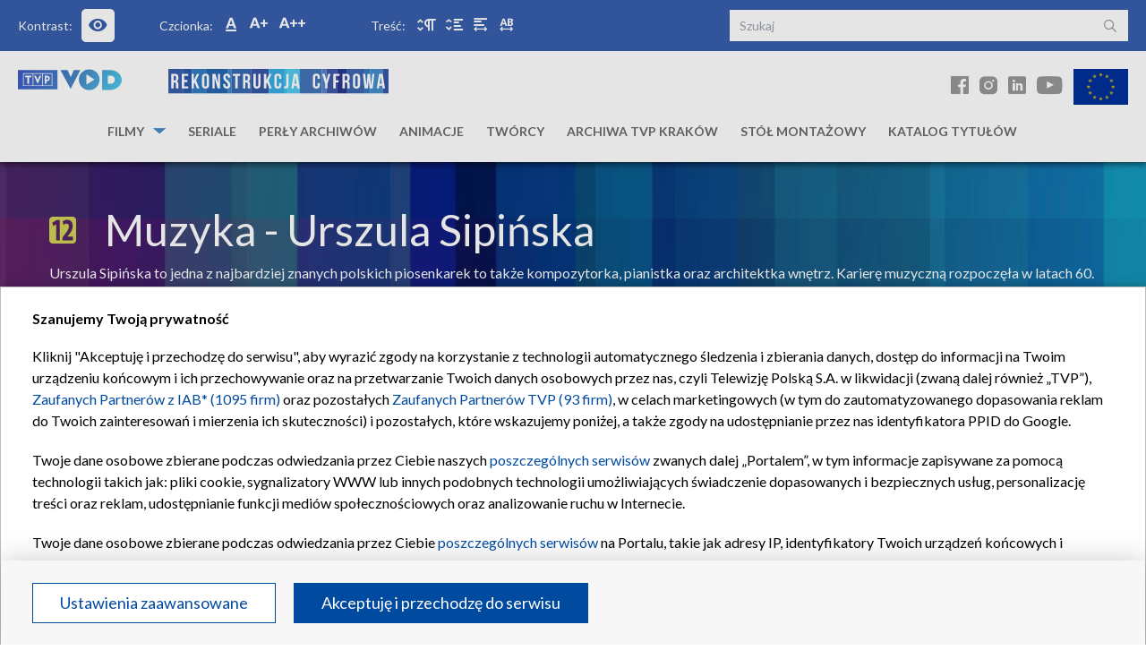

--- FILE ---
content_type: text/html; charset=UTF-8
request_url: https://cyfrowa.tvp.pl/video/muzyka,urszula-sipinska,60384227
body_size: 12706
content:
<!DOCTYPE html>
<html lang="pl" itemscope>
    <head>
        <meta charset="UTF-8"/>
<meta name="viewport" content="width=device-width, initial-scale=1.0" />
<meta http-equiv="X-UA-Compatible" content="ie=edge" />


<!-- Facebook Open Graph -->
<meta property="og:locale" content="pl_PL" />
<meta property="og:site_name" content="cyfrowa.tvp.pl" />
    <meta property="product:main_category" content="Rekonstrukcja filmowa">
    <meta property="product:sub_category" content="Perły archiwów">
        <meta property="og:type" content="product">
        <meta property="product:retailer_part_no" content="60384227">
        <title>Muzyka - Urszula Sipińska - TVP rekonstrukcja - Telewizja Polska S.A.</title>
    <meta property="og:title" content="Muzyka - Urszula Sipińska" />
    <meta property="og:url" content="https://cyfrowa.tvp.pl/video/muzyka,urszula-sipinska,60384227" />
    <meta property="og:description" content="Urszula Sipińska to jedna z najbardziej znanych polskich piosenkarek to także kompozytorka, pianistka oraz architektka wnętrz. Karierę muzyczną rozpoczęła w latach 60. Występowała na estradach całego świata, zdobywała liczne nagrody w kraju i za granicą. W reportażu, który zrealizowany jest w formie wywiadu, poznajemy artystkę z bardziej prywatnej aniżeli estradowej strony. W reportażu o latach szkolnych przyszłej piosenkarki. Możemy zobaczyć Urszulę Sipińską w jej rodzinnym mieście - Poznaniu. Piosenkarka opowiada o najbliższych i o pasji do śpiewania. Muzyką zainteresowała się w dzieciństwie. Ukończyła klasę fortepianu w Wielkopolskim Studium Muzycznym oraz Wydział Architektury Wnętrz PWSSP w Poznaniu. W czasie studiów współpracowała ze Studenckim Teatrem Nurt. Przenosimy się także do Krakowa, z którym artystka jest mocno związana. 



W audycji wykorzystano piosenkę "Po prostu noc" - wyk. Urszula Sipińska (komp. Włodzimierz Kruszyński, Adam Skorupka, sł. Jan Zalewski)." />
    <meta property="og:image" content="https://s4.tvp.pl/images2/4/6/2/uid_462d5d5d3dc54019315b01f197ca51b21654035078138_width_1920_play_0_pos_0_gs_0_height_1080.jpg" />
        <!-- Google+ / Schema.org -->
    <meta itemprop="name" content="Muzyka - Urszula Sipińska" />
    <meta itemprop="description" content="Urszula Sipińska to jedna z najbardziej znanych polskich piosenkarek to także kompozytorka, pianistka oraz architektka wnętrz. Karierę muzyczną rozpoczęła w latach 60. Występowała na estradach całego świata, zdobywała liczne nagrody w kraju i za granicą. W reportażu, który zrealizowany jest w formie wywiadu, poznajemy artystkę z bardziej prywatnej aniżeli estradowej strony. W reportażu o latach szkolnych przyszłej piosenkarki. Możemy zobaczyć Urszulę Sipińską w jej rodzinnym mieście - Poznaniu. Piosenkarka opowiada o najbliższych i o pasji do śpiewania. Muzyką zainteresowała się w dzieciństwie. Ukończyła klasę fortepianu w Wielkopolskim Studium Muzycznym oraz Wydział Architektury Wnętrz PWSSP w Poznaniu. W czasie studiów współpracowała ze Studenckim Teatrem Nurt. Przenosimy się także do Krakowa, z którym artystka jest mocno związana. 



W audycji wykorzystano piosenkę "Po prostu noc" - wyk. Urszula Sipińska (komp. Włodzimierz Kruszyński, Adam Skorupka, sł. Jan Zalewski)." />
    <meta itemprop="image" content="https://s4.tvp.pl/images2/4/6/2/uid_462d5d5d3dc54019315b01f197ca51b21654035078138_width_1920_play_0_pos_0_gs_0_height_1080.jpg" />
    <!-- SEO -->
    <meta name="description" content="Urszula Sipińska to jedna z najbardziej znanych polskich piosenkarek to także kompozytorka, pianistka oraz architektka wnętrz. Karierę muzyczną rozpoczęła w latach 60. Występowała na estradach całego świata, zdobywała liczne nagrody w kraju i za granicą. W reportażu, który zrealizowany jest w formie wywiadu, poznajemy artystkę z bardziej prywatnej aniżeli estradowej strony. W reportażu o latach szkolnych przyszłej piosenkarki. Możemy zobaczyć Urszulę Sipińską w jej rodzinnym mieście - Poznaniu. Piosenkarka opowiada o najbliższych i o pasji do śpiewania. Muzyką zainteresowała się w dzieciństwie. Ukończyła klasę fortepianu w Wielkopolskim Studium Muzycznym oraz Wydział Architektury Wnętrz PWSSP w Poznaniu. W czasie studiów współpracowała ze Studenckim Teatrem Nurt. Przenosimy się także do Krakowa, z którym artystka jest mocno związana. 



W audycji wykorzystano piosenkę "Po prostu noc" - wyk. Urszula Sipińska (komp. Włodzimierz Kruszyński, Adam Skorupka, sł. Jan Zalewski)." />
<meta name="deklaracja-dostępności" content="https://cyfrowa.tvp.pl/page/deklaracja-dostepnosci,66072934">
<!-- END - Facebook Open Graph, Google+ and Twitter Card Tags 2.0.4 -->

<link rel="canonical" href="https://cyfrowa.tvp.pl/video/muzyka,urszula-sipinska,60384227" />

<link rel="preconnect" href="https://fonts.googleapis.com">
<link rel="preconnect" href="https://fonts.gstatic.com" crossorigin>
<link href="https://fonts.googleapis.com/css2?family=Lato:wght@300;400;700;900&display=swap" rel="stylesheet">

<!-- CSS -->
            <link rel="stylesheet" href="//s.tvp.pl/files/cyfrowa.tvp.pl/assets/852.a6ed8c2b055e907df8c2.css">
                    <link rel="stylesheet" href="//s.tvp.pl/files/cyfrowa.tvp.pl/assets/item-video.e8216df4dc69d8b877db.css">
            
<!-- JS -->
            <script type="text/javascript" defer="defer" src="//s.tvp.pl/files/cyfrowa.tvp.pl/assets/runtime.2e2a7b4ab591f942b37f.js"></script>
            <script type="text/javascript" defer="defer" src="//s.tvp.pl/files/cyfrowa.tvp.pl/assets/257.8cfaf8ab0edd61257c63.js"></script>
            <script type="text/javascript" defer="defer" src="//s.tvp.pl/files/cyfrowa.tvp.pl/assets/item-video.15d801630d31b0879094.js"></script>
    
<script type="text/javascript" src="//ads.tvp.pl/files/js/ado.js"></script>
<script type="text/javascript">
    /* (c)AdOcean 2003-2017 */
    if (typeof ado !== "object") {
        ado = {};
        ado.config = ado.preview = ado.placement = ado.master = ado.slave = function () {};
    }
    ado.config({mode: "new", xml: false, characterEncoding: true});
    ado.preview({enabled: true, emiter: "ads.tvp.pl", id: "y6g3tTbLJv6vLRZ.AfyeiXkCPM0gL3CNAik2rwTzhKD.N7"});
</script>

<!-- Google Tag Manager -->
<script>(function(w,d,s,l,i){w[l]=w[l]||[];w[l].push(
    {'gtm.start': new Date().getTime(),event:'gtm.js'}
    );var f=d.getElementsByTagName(s)[0],
    j=d.createElement(s),dl=l!='dataLayer'?'&l='+l:'';j.async=true;j.src=
    'https://www.googletagmanager.com/gtm.js?id='+i+dl;f.parentNode.insertBefore(j,f);
    })(window,document,'script','dataLayer','GTM-M5H2BTV');
</script>
<!-- End Google Tag Manager -->

<!-- Global site tag (gtag.js) - Google Analytics -->
<script async src="https://www.googletagmanager.com/gtag/js?id=UA-33521583-2"></script>
<script>
    window.dataLayer = window.dataLayer || [];
    function gtag() {
        dataLayer.push(arguments);
    }
    gtag('js', new Date());
    gtag('config', 'UA-33521583-2');
</script>
<!-- End Google Analytics -->
    <script type="text/javascript" src="//s.tvp.pl/files/cyfrowa.tvp.pl/js/vendor/jquery.min.js"></script>

<!-- CMP TCF 2.2 OVERLAY -->
<script
    async
    type="text/javascript"
    applicationid="89"
    lang="pl"
    src="/files/portale-v4/polityka-prywatnosci/cmp/tcf22/tvp-tcfapi.js?v=05122023"
></script>

<link
    href="/files/portale-v4/polityka-prywatnosci/cmp/tcf22/tvp-tcfapi.css?v=05122023"
    rel="preload"
    as="style"
    onload="this.rel='stylesheet'"
>

<style>
    .tvp-cookie-overlay a {
        display: inline !important;
    }
</style>

    <!-- (C)2000-2013 Gemius SA - gemiusAudience / pp.tvp.pl / tvp.info -->
    <script type="text/javascript">

    var gemius_use_cmp = true;   

    <!--//--><![CDATA[//><!--
    // lines below shouldn't be edited
        function gemius_pending(i) {
            window[i] = window[i] || function () {
                var x = window[i + '_pdata'] = window[i + '_pdata'] || [];
                x[x.length] = arguments;
            };
        }

        gemius_pending('gemius_hit');
        gemius_pending('gemius_event');
        gemius_pending('pp_gemius_hit');
        gemius_pending('pp_gemius_event');
        (function (d, t) {
            try {
                var gt = d.createElement(t), s = d.getElementsByTagName(t)[0], l = 'http' + ((location.protocol == 'https:') ? 's' : '');
                gt.setAttribute('async', 'async');
                gt.setAttribute('defer', 'defer');
                gt.src = l + '://tvpgapl.hit.gemius.pl/xgemius.js';
                s.parentNode.insertBefore(gt, s);
            } catch (e) {
            }
        })(document, 'script');
    //--><!]]>
    </script>
    <script type="text/javascript">
    // na sztywno, tak ustalone, vod.tvp.pl, z plkku pp.tvp.pl_dwuskrypty.txt
        var pp_gemius_identifier = String('zIrqyDhov58rTj.U5HYKrdT4DouNV0_5oG79ofNFaUT.Z7');
        var pp_gemius_time_identifier = String('.FrlD7g.CQWwaM1V1_nsr6PNDtYink7L0JKg9q4vHm..Y7');
        </script>
                
    </head>
    <body class="playerOpened">
        <!-- Google Tag Manager (noscript) -->
            <noscript><iframe src="https://www.googletagmanager.com/ns.html?id=GTM-M5H2BTV" height="0" width="0" style="display:none;visibility:hidden"></iframe></noscript>
        <!-- End Google Tag Manager (noscript) -->

        <div class="vod_screening_content"></div>

        <div class="ads-container">
            <div class="adOceanWallpaper"></div>
        </div>

        <header class="main--header mobileHeader">
            <div class="container -header">
                <div class="accessibility--panel">
  <nav class="mobile--nav" aria-label="mobile--nav">
    <ul class="flex justify-between items-center">
      <li class="accessibilityMenu"><img src="/ui_rek/assets/images/icons/wheel-icon.svg" alt=""></li>
      <li class="icon--search mobileSearch"><i class="icon i-search text-white"></i></li>
    </ul>
  </nav>
  <nav class="navigation accessibilityMenuList" aria-label="accessibility">
    <ul class="flex">
      <li class="contrast--item normal--size">Kontrast:
        <a id="contrast" tabindex="2" class="link normal--size" href="" title="Kontrast" alt="Kontrast">
          <i class="icon i-eye normal--size"></i><span class="hidden">Kontrast</span>
        </a>
      </li>
      <li class="flex font--item -first normal--size">
        <span class="block mr-3">
          Czcionka:
        </span>
        <ul class="items flex normal--size">
          <li class="item normal--size"><a id="wcag-normal" tabindex="2" href="" class="element normal--size" title="Normalny rozmiar czcionki" alt="Normalny rozmiar czcionki"><i class="icon i-tx1"></i><span class="hidden">normal</span></a></li>
          <li class="item normal--size"><a id="wcag-sizeBig" tabindex="2" href="" class="element normal--size" title="Większy rozmiar czcionki" alt="Większy rozmiar czcionki"><i class="icon i-tx2"></i><span class="hidden">big</span></a></li>
          <li class="item normal--size"><a id="wcag-sizeBigger" tabindex="2" href="" class="element normal--size" title="Największy rozmiar czcionki" alt="Największy rozmiar czcionki"><i class="icon i-tx3"></i><span class="hidden">bigger</span></a></li>
        </ul>
      </li>
      <li class="flex font--item -second normal--size">
        <span class="block mr-3">
          Treść:
        </span>
        <ul class="flex items">
          <li class="item normal--size"><a id="wcag-paragraph" tabindex="2" href="" class="element normal--size" title="Odstępy między akapitami" alt="Odstępy między akapitami"><i class="icon i-tr4"></i><span class="hidden">paragraph</span></a></li>
          <li class="item normal--size"><a id="wcag-line" tabindex="2" href="" class="element normal--size" title="Wysokość linii" alt="Wysokość linii"><i class="icon i-tr3"></i><span class="hidden">line</span></a></li>
          <li class="item normal--size"><a id="wcag-word" tabindex="2" href="" class="element normal--size" title="Odstępy między wyrazami" alt="Odstępy między wyrazami"><i class="icon i-tr2"></i><span class="hidden">word</span></a></li>
          <li class="item normal--size"><a id="wcag-letter" tabindex="2" href="" class="element normal--size" title="Odstępy między literami" alt="Odstępy między literami"><i class="icon i-tr1"></i><span class="hidden">letter</span></a></li>
        </ul>
      </li>
    </ul>
  </nav>
  <form action="/szukaj" method="get" class="search--component mobileToggle">
    <label><span class="hidden">Szukaj</span>
      <input class="search" name="query" type="text" tabindex="2" placeholder="Szukaj" aria-label="Wpisz szukane słowo:">
    </label>
    <button class="icon i-search absolute right-3 top-3"  type="submit" aria-label="Szukaj"></button>
  </form>
</div>
                
<div class="logos--container">
    <div class="left--side hidden lg:block">
        <a class="vod" href="https://vod.tvp.pl/" tabindex="2">
            <img class="wcag--no--contrast" src="/ui_rek/assets/images/logos/logo-vod.svg" alt="TVP VOD logo">
        </a>
        <a class="reconstruction" href="/" tabindex="2">
            <img class="wcag--no--contrast" src="/ui_rek/assets/images/logos/reconstruction-logo.svg" alt="Rekonstrukcja cyfrowa">
        </a>
    </div>
    <div class="right--side hidden md:block">
        <ul class="socials">
            <li class="item" tabindex="3">
                <a class="link" href="https://www.facebook.com/rekonstrukcjacyfrowaTVP/" aria-label="Facebook"  title="Facebook" alt="Facebook"><i class="icon i-fb"></i></a>
            </li>
            <li class="item" tabindex="3">
                <a class="link" href="https://www.instagram.com/rekonstrukcjacyfrowatvp/" aria-label="Instagram" title="Instagram" alt="Instagram"><i class="icon i-ins"></i></a>
            </li>
            <li class="item" tabindex="3">
                <a class="link" href="https://www.linkedin.com/company/rekonstrukcja-cyfrowa-tvp/" aria-label="Linkedin" title="Linkedin" alt="Linkedin"><i class="icon i-linkedin"></i></a>
            </li>
            <li class="item" tabindex="3">
                <a class="link" href="https://www.youtube.com/@rekonstrukcjacyfrowatvp2047" aria-label="Youtube" title="Youtube" alt="Youtube"><i class="icon i-yt"></i></a>
            </li>
            <li class="item -flag" tabindex="3">
                <img class="wcag--no--contrast" src="/ui_rek/assets/images/logos/ue-flag.svg" alt="Flaga Unii Europejskiej">
            </li>
        </ul>
    </div>
</div>
<div class="mobile--header">
    <div class="flex justify-between items-center">
        <div class="hamburger--component hamburgerMenu">
            <div class="hamburger">
                <div class="line"></div>
            </div>
        </div>
        <a href="/">
            <img class="wcag--no--contrast" src="/ui_rek/assets/images/logos/reconstruction-logo.svg" alt="Rekonstrukcja cyfrowa">
        </a>
    </div>
</div>

<nav class="navigation--menu mainMenuList" aria-label="main">
    <ul class="nav">
                    <li class="item has--submenu                ">
                <a
                        href="#"
                        class="showOnTab"                        tabindex="2" title="Filmy"
                >
                    Filmy                </a>
                                    <ul class="navigation--submenu onTabVisible">
                                                <li class="item">
                            <a href="/sub-category/filmy-fabularne,35024107" tabindex="2" title="Filmy fabularne">Filmy fabularne</a>
                        </li>
                                                <li class="item">
                            <a href="/sub-category/filmy-dokumentalne,35024103" tabindex="2" title="Filmy dokumentalne">Filmy dokumentalne</a>
                        </li>
                                            </ul>
                            </li>
                    <li class="item                ">
                <a
                        href="/sub-category/seriale,35024065"
                                                tabindex="2" title="Seriale"
                >
                    Seriale                </a>
                            </li>
                    <li class="item                 active">
                <a
                        href="/sub-category/perly-archiwow,54726182"
                                                tabindex="2" title="Perły archiwów"
                >
                    Perły archiwów                </a>
                            </li>
                    <li class="item                ">
                <a
                        href="/sub-category/animacje,35024110"
                                                tabindex="2" title="Animacje"
                >
                    Animacje                </a>
                            </li>
                    <li class="item                ">
                <a
                        href="/osoby"
                                                tabindex="2" title="Twórcy"
                >
                    Twórcy                </a>
                            </li>
                    <li class="item                ">
                <a
                        href="/sub-category/archiwa-tvp-krakow,74091911"
                                                tabindex="2" title="Archiwa TVP Kraków"
                >
                    Archiwa TVP Kraków                </a>
                            </li>
                    <li class="item                ">
                <a
                        href="/website/stol-montazowy-extra,37348735"
                                                tabindex="2" title="Stół montażowy"
                >
                    Stół montażowy                </a>
                            </li>
                    <li class="item                ">
                <a
                        href="/katalog?id=63065920&title=katalog-tytulow"
                                                tabindex="2" title="Katalog tytułów"
                >
                    Katalog tytułów                </a>
                            </li>
            </ul>
</nav>            </div>
        </header>



        <div class="ads-container ads-screening">
            <div class="adv advertisingSpace adOceanTop"></div>
        </div>

        <section class="screening" style=""></section>
        <section id="screening__wrap" class="screening__wrapper">
            <main class="catalog--content">
    <section class="section--header -video">
    <div class="container">
        <div class="row">
            <div class="video--box">
                <h1 class="header--h2">
                                            <img width="30" height="30"
                             class="mr-3 lg:mr-8 alt-age"
                             alt="ograniczenie wiekowe - 12 lat"
                             src="//s.tvp.pl/files/cyfrowa.tvp.pl/images/svg/age/12.svg"
                             aria-hidden="true" />
                        <span class="hidden">ograniczenie wiekowe - 12 lat</span>
                                        <span>
                        <a href="/website/muzyka,54726398/video?order=oldest" class="inline-block">
                            Muzyka                        </a>
                         -&nbsp;Urszula Sipińska                    </span>
                </h1>
                <p class="description">Urszula Sipińska to jedna z najbardziej znanych polskich piosenkarek to także kompozytorka, pianistka oraz architektka wnętrz. Karierę muzyczną rozpoczęła w latach 60. Występowała na estradach całego świata, zdobywała liczne nagrody w kraju i za granicą. W reportażu, który zrealizowany jest w formie wywiadu, poznajemy artystkę z bardziej prywatnej aniżeli estradowej strony. W reportażu o latach szkolnych przyszłej piosenkarki. Możemy zobaczyć Urszulę Sipińską w jej rodzinnym mieście - Poznaniu. Piosenkarka opowiada o najbliższych i o pasji do śpiewania. Muzyką zainteresowała się w dzieciństwie. Ukończyła klasę fortepianu w Wielkopolskim Studium Muzycznym oraz Wydział Architektury Wnętrz PWSSP w Poznaniu. W czasie studiów współpracowała ze Studenckim Teatrem Nurt. Przenosimy się także do Krakowa, z którym artystka jest mocno związana. <br />
<br />
W audycji wykorzystano piosenkę "Po prostu noc" - wyk. Urszula Sipińska (komp. Włodzimierz Kruszyński, Adam Skorupka, sł. Jan Zalewski).</p>
                <div class="swiper--wrapper">
                    <!--                    <a href="#" class="btn -prev" tabindex="3"><i class="icon i-arrow-down text-3xl text-basic"></i></a>-->
                    <div class="video">
                        <div class="playerContainer">
                            <div class="playerContainerWrapper">
                                                                    
                                    <div id="PlayerAsDI"></div>
                                    <script src="//smartapp-tvplayer3-prod.tvp.pl/releases/tvplayer3/default/loader.js" type="text/javascript"></script>
                                    <script type="text/javascript">
                                      'use strict';
                                      anthill.tvplayer3loader.loadPlayer(function (_error, _tvplayer3core, _container) {
                                        if (_error) {
                                          console.error('Loading error:', _error);
                                          return;
                                        }

                                        var player = _tvplayer3core.createPlayer();
                                        player.init({
                                          container: _container,
                                          videoID: '60384227',
                                          endPointData: '//api.tvp.pl/shared/player2withoutTokenizer/api.dist.php?@method={{method}}&id={{id}}',
                                          endPointToken: '//api.tvp.pl/tokenizer/token/{{id}}',

                                            gplayerAccountId: 'AotLcG7O0IySPlFwVR9l8aRu.j06bC7gKvd07qoHXzf.67',
                                        });
                                      }, '#PlayerAsDI');
                                    </script>


                                                            </div>
                        </div>
                    </div>
                    <!--                    <a href="#" class="btn -next" tabindex="3"><i class="icon i-arrow-down text-3xl text-basic"></i></a>-->
                    <!--                    <div class="btn--mobile--wrapper">-->
                    <!--                        <a href="#" class="btn -prev"><i class="icon i-arrow-down text-3xl text-basic"></i></a>-->
                    <!--                        <a href="#" class="btn -next"><i class="icon i-arrow-down text-3xl text-basic"></i></a>-->
                    <!--                    </div>-->
                </div>
            </div>
        </div>
    </div>
</section>

    <div class="color--bar -small"></div>

    
<section id="episodes" class="section--episodes">
    <div class="container overflow-hidden">
        <div class="common--title--container">
                            <h2 class="title">
                    <a href="/website/muzyka,54726398/video?order=oldest">
                        Odcinki  <i class="icon i-arrow-down text-primary text-lg lg:hidden ml-4"></i>
                    </a></h2>
                    <a href="/website/muzyka,54726398/video?order=oldest"
                       class="btn--primary inline-block hidden lg:block" tabindex="3">
                        Zobacz więcej <span class="sr-only">odcinków Muzyka</span><i class="icon i-arrow-down"></i>
                    </a>
                    </div>
        <div class="swiper-container">
            <div class="swiper-wrapper lg:grid lg:grid-cols-5 lg:gap-4">
                                                                    <div class="swiper-slide -width">
                            <div class="small--film--block">
                                <div class="wrapper">
                                    <a href="/video/muzyka,jest-warszawa,60384219" class="content" tabindex="3" title="Muzyka Jest Warszawa">
                                        <img class="img--full--width" src="https://s6.tvp.pl/images2/6/1/b/uid_61bf44aa798789fdc102072161ee7de81654033711724_width_267_play_0_pos_0_gs_0_height_150.jpg" alt="Muzyka Jest Warszawa">
                                        <p class="title -age">
                                            Muzyka                                                                                            <img width="30" height="30"
                                                     alt="ograniczenie wiekowe - 12 lat"
                                                     src="//s.tvp.pl/files/cyfrowa.tvp.pl/images/svg/age/12.svg" aria-hidden="true" />
                                                <span class="hidden">ograniczenie wiekowe - 12 lat</span>
                                                                                    </p>
                                        <p class="category">Jest Warszawa</p>
                                        <p class="description -lineclamp-5">
                                            Audycja z cyklu: „Słuchamy i patrzymy”. Orkiestra Polskiego Radia i Telewizji pod dyrekcją Stefana Rachonia wykonuje instrumentalną wersję utworu "Jest Warszawa" (muz. Bogusław Klimczuk, sł. Andrzej Lech).                                        </p>
                                    </a>
                                    <a
                                        href="/video/muzyka,jest-warszawa,60384219"  title="Muzyka Jest Warszawa"
                                        class="btn--primary -full block m-auto lg:m-0">
                                        Zobacz teraz <span class="sr-only">Muzyka</span><i class="icon i-arrow-down"></i>
                                    </a>
                                </div>
                            </div>
                        </div>
                                                                    <div class="swiper-slide -width">
                            <div class="small--film--block">
                                <div class="wrapper">
                                    <a href="/video/muzyka,bruno-oya,60384216" class="content" tabindex="3" title="Muzyka Bruno O'ya">
                                        <img class="img--full--width" src="https://s8.tvp.pl/images2/8/8/1/uid_8813931650a962b0394e6a2f6d6c5d231654033538554_width_267_play_0_pos_0_gs_0_height_150.jpg" alt="Muzyka Bruno O'ya">
                                        <p class="title -age">
                                            Muzyka                                                                                            <img width="30" height="30"
                                                     alt="ograniczenie wiekowe - 12 lat"
                                                     src="//s.tvp.pl/files/cyfrowa.tvp.pl/images/svg/age/12.svg" aria-hidden="true" />
                                                <span class="hidden">ograniczenie wiekowe - 12 lat</span>
                                                                                    </p>
                                        <p class="category">Bruno O'ya</p>
                                        <p class="description -lineclamp-5">
                                            Bruno O’Ya, właściwie Bruno Oja (1933-2002) estoński aktor, pisarz, piosenkarz, jazzman i sportowiec. Występował jako muzyk i wokalista jazzowy. Grał w filmach radzieckich, polskich, niemieckich i czechosłowackich. W audycji prezentacja teledysków w wykonaniu Bruno O'ya m.in. do utworu „Juokse sina...                                        </p>
                                    </a>
                                    <a
                                        href="/video/muzyka,bruno-oya,60384216"  title="Muzyka Bruno O'ya"
                                        class="btn--primary -full block m-auto lg:m-0">
                                        Zobacz teraz <span class="sr-only">Muzyka</span><i class="icon i-arrow-down"></i>
                                    </a>
                                </div>
                            </div>
                        </div>
                                                                    <div class="swiper-slide -width">
                            <div class="small--film--block">
                                <div class="wrapper">
                                    <a href="/video/muzyka,spiewa-zdzislawa-sosnicka,60384203" class="content" tabindex="3" title="Muzyka Śpiewa Zdzisława Sośnicka">
                                        <img class="img--full--width" src="https://s9.tvp.pl/images2/9/9/5/uid_995fca621a85bae3cd5f098ff5562c551654034069763_width_267_play_0_pos_0_gs_0_height_150.jpg" alt="Muzyka Śpiewa Zdzisława Sośnicka">
                                        <p class="title -age">
                                            Muzyka                                                                                            <img width="30" height="30"
                                                     alt="ograniczenie wiekowe - 12 lat"
                                                     src="//s.tvp.pl/files/cyfrowa.tvp.pl/images/svg/age/12.svg" aria-hidden="true" />
                                                <span class="hidden">ograniczenie wiekowe - 12 lat</span>
                                                                                    </p>
                                        <p class="category">Śpiewa Zdzisława Sośnicka</p>
                                        <p class="description -lineclamp-5">
                                            Mini recital w wykonaniu piosenkarki Zdzisławy Sośnickiej.                                        </p>
                                    </a>
                                    <a
                                        href="/video/muzyka,spiewa-zdzislawa-sosnicka,60384203"  title="Muzyka Śpiewa Zdzisława Sośnicka"
                                        class="btn--primary -full block m-auto lg:m-0">
                                        Zobacz teraz <span class="sr-only">Muzyka</span><i class="icon i-arrow-down"></i>
                                    </a>
                                </div>
                            </div>
                        </div>
                                                                    <div class="swiper-slide -width">
                            <div class="small--film--block">
                                <div class="wrapper">
                                    <a href="/video/muzyka,spotkanie-z-olga-olgina,60384195" class="content" tabindex="3" title="Muzyka Spotkanie z Olgą Olginą">
                                        <img class="img--full--width" src="https://s3.tvp.pl/images2/c/a/e/uid_cae7bf63c78cd0a2dfb603398e9f1db81654033377938_width_267_play_0_pos_0_gs_0_height_150.jpg" alt="Muzyka Spotkanie z Olgą Olginą">
                                        <p class="title -age">
                                            Muzyka                                                                                            <img width="30" height="30"
                                                     alt="ograniczenie wiekowe - 12 lat"
                                                     src="//s.tvp.pl/files/cyfrowa.tvp.pl/images/svg/age/12.svg" aria-hidden="true" />
                                                <span class="hidden">ograniczenie wiekowe - 12 lat</span>
                                                                                    </p>
                                        <p class="category">Spotkanie z Olgą Olginą</p>
                                        <p class="description -lineclamp-5">
                                            Olga Olgina - polska śpiewaczka operowa, sopranistka. Jubileusz 55 - lecia pracy artystycznej. Prof. Olgina, akompaniując na fortepianie, prowadzi lekcje śpiewu z dwiema studentkami. - Sztuka jest zazdrosna - mówi. - Żadnej konkurencji nie dopuszcza. Założenie rodziny nie sprzyja światowej...                                        </p>
                                    </a>
                                    <a
                                        href="/video/muzyka,spotkanie-z-olga-olgina,60384195"  title="Muzyka Spotkanie z Olgą Olginą"
                                        class="btn--primary -full block m-auto lg:m-0">
                                        Zobacz teraz <span class="sr-only">Muzyka</span><i class="icon i-arrow-down"></i>
                                    </a>
                                </div>
                            </div>
                        </div>
                                                                    <div class="swiper-slide -width">
                            <div class="small--film--block">
                                <div class="wrapper">
                                    <a href="/video/muzyka,wieczor-pelen-gwiazd,60384230" class="content" tabindex="3" title="Muzyka Wieczór pełen gwiazd">
                                        <img class="img--full--width" src="https://s3.tvp.pl/images2/c/3/c/uid_c3c2b8a414fb2bfa71999b71ee6c48c21654035303326_width_267_play_0_pos_0_gs_0_height_150.jpg" alt="Muzyka Wieczór pełen gwiazd">
                                        <p class="title -age">
                                            Muzyka                                                                                            <img width="30" height="30"
                                                     alt="ograniczenie wiekowe - 12 lat"
                                                     src="//s.tvp.pl/files/cyfrowa.tvp.pl/images/svg/age/12.svg" aria-hidden="true" />
                                                <span class="hidden">ograniczenie wiekowe - 12 lat</span>
                                                                                    </p>
                                        <p class="category">Wieczór pełen gwiazd</p>
                                        <p class="description -lineclamp-5">
                                            Koncert - Wieczór pełen gwiazd rozpoczyna Orkiestra Telewizji Katowickie p/d Ireneusza Wikarka, a poprowadził Stanisław Ptak, który przywitał gości piosenką „Nigdy nikt nie kochał tak” z tekstem Wojciecha Młynarskiego. W programie udział wzięli młodzi międzynarodowi wykonawcy: Katarzyna Bovery, Tammy Jones...                                        </p>
                                    </a>
                                    <a
                                        href="/video/muzyka,wieczor-pelen-gwiazd,60384230"  title="Muzyka Wieczór pełen gwiazd"
                                        class="btn--primary -full block m-auto lg:m-0">
                                        Zobacz teraz <span class="sr-only">Muzyka</span><i class="icon i-arrow-down"></i>
                                    </a>
                                </div>
                            </div>
                        </div>
                                                        </div>
            <div class="swiper-pagination"></div>
        </div>
    </div>
</section>



    
                <section id="related" class="section--related">
            <div class="container overflow-hidden">
                <div class="common--title--container">
                    <h2 class="title">
                        <a href="/sub-category/perly-archiwow,54726182">
                            Zobacz także:
                            <span class="category">perły archiwów</span>
                            <i class="icon i-arrow-down text-primary text-lg lg:hidden ml-4"></i>
                        </a>
                    </h2>
                    <a class="btn--primary inline-block hidden lg:block" tabindex="3"
                       href="/sub-category/perly-archiwow,54726182"
                    >
                        Zobacz więcej <span class="sr-only">z kategorii perły archiwów</span> <i class="icon i-arrow-down"></i>
                    </a>
                </div>

                <div class="swiper-container">
                    <div class="swiper-wrapper lg:grid lg:grid-cols-5 lg:gap-4">
                                                                            <div class="swiper-slide -width">
                                <div class="small--film--block">
                                    <div class="wrapper">
                                        <a href="/website/turystyka-i-wypoczynek,59094682/video?order=oldest" class="content" tabindex="3" title="Turystyka i wypoczynek">
                                            <img class="img--full--width" src="https://s4.tvp.pl/images2/4/f/f/uid_4ff174b589a901f0af8575ab361defa11648547543728_width_267_play_0_pos_0_gs_0_height_150.jpg" alt="Turystyka i wypoczynek">
                                            <p class="title">
                                                Turystyka i wypoczynek                                                                                            </p>
                                            <p class="category">Rekonstrukcja filmowa/perły archiwów</p>
                                            <p class="description -lineclamp-3">
                                                Prezentacja ciekawych miejsc turystycznych w Polsce oraz ukazanie jak kiedyś spędzaliśmy wolny czas.                                            </p>
                                        </a>
                                        <a
                                            href="/website/turystyka-i-wypoczynek,59094682/video?order=oldest" title="Turystyka i wypoczynek"
                                            class="btn--primary -full block m-auto lg:m-0">
                                            Zobacz teraz <span class="sr-only">Turystyka i wypoczynek</span><i class="icon i-arrow-down"></i>
                                        </a>
                                    </div>
                                </div>
                            </div>
                                                                            <div class="swiper-slide -width">
                                <div class="small--film--block">
                                    <div class="wrapper">
                                        <a href="/website/podroze-w-nieznane,59094745/video?order=oldest" class="content" tabindex="3" title="Podróże w nieznane">
                                            <img class="img--full--width" src="https://s10.tvp.pl/images2/0/c/1/uid_0c133a3753c629f2d0b721a86c7a265c1648549190805_width_267_play_0_pos_0_gs_0_height_150.jpg" alt="Podróże w nieznane">
                                            <p class="title">
                                                Podróże w nieznane                                                                                            </p>
                                            <p class="category">Rekonstrukcja filmowa/perły archiwów</p>
                                            <p class="description -lineclamp-3">
                                                Podróże z kamerą w odległe rejony Europy i świata.                                            </p>
                                        </a>
                                        <a
                                            href="/website/podroze-w-nieznane,59094745/video?order=oldest" title="Podróże w nieznane"
                                            class="btn--primary -full block m-auto lg:m-0">
                                            Zobacz teraz <span class="sr-only">Podróże w nieznane</span><i class="icon i-arrow-down"></i>
                                        </a>
                                    </div>
                                </div>
                            </div>
                                                                            <div class="swiper-slide -width">
                                <div class="small--film--block">
                                    <div class="wrapper">
                                        <a href="/website/ekologia-i-srodowisko,59094740/video?order=oldest" class="content" tabindex="3" title="Ekologia i środowisko">
                                            <img class="img--full--width" src="https://s8.tvp.pl/images2/8/1/4/uid_814cb559640db50b7fe7ea5276a1701d1648476243431_width_267_play_0_pos_0_gs_0_height_150.jpg" alt="Ekologia i środowisko">
                                            <p class="title">
                                                Ekologia i środowisko                                                                                            </p>
                                            <p class="category">Rekonstrukcja filmowa/perły archiwów</p>
                                            <p class="description -lineclamp-3">
                                                Prezentacja zmian dokonanych w podejściu współczesnych Polaków do ekologii i ochrony środowiska naturalnego.                                            </p>
                                        </a>
                                        <a
                                            href="/website/ekologia-i-srodowisko,59094740/video?order=oldest" title="Ekologia i środowisko"
                                            class="btn--primary -full block m-auto lg:m-0">
                                            Zobacz teraz <span class="sr-only">Ekologia i środowisko</span><i class="icon i-arrow-down"></i>
                                        </a>
                                    </div>
                                </div>
                            </div>
                                                                            <div class="swiper-slide -width">
                                <div class="small--film--block">
                                    <div class="wrapper">
                                        <a href="/website/ludzie-i-ich-historie,54726237/video?order=oldest" class="content" tabindex="3" title="Ludzie i ich historie">
                                            <img class="img--full--width" src="https://s3.tvp.pl/images2/c/4/c/uid_c4c815d202394c8206585772858856fa1648538419071_width_267_play_0_pos_0_gs_0_height_150.jpg" alt="Ludzie i ich historie">
                                            <p class="title">
                                                Ludzie i ich historie                                                                                            </p>
                                            <p class="category">Rekonstrukcja filmowa/perły archiwów</p>
                                            <p class="description -lineclamp-3">
                                                Historie osób znanych i nieznanych, nierozerwalnie związanych z dziejami Polski i świata na przełomie wieków.                                            </p>
                                        </a>
                                        <a
                                            href="/website/ludzie-i-ich-historie,54726237/video?order=oldest" title="Ludzie i ich historie"
                                            class="btn--primary -full block m-auto lg:m-0">
                                            Zobacz teraz <span class="sr-only">Ludzie i ich historie</span><i class="icon i-arrow-down"></i>
                                        </a>
                                    </div>
                                </div>
                            </div>
                                                                            <div class="swiper-slide -width">
                                <div class="small--film--block">
                                    <div class="wrapper">
                                        <a href="/website/wynalazki-i-konstrukcje,59094692/video?order=oldest" class="content" tabindex="3" title="Wynalazki i konstrukcje">
                                            <img class="img--full--width" src="https://s7.tvp.pl/images2/7/1/a/uid_71a8c284b56e43daebf74055d08e41aa1648476064571_width_267_play_0_pos_0_gs_0_height_150.jpg" alt="Wynalazki i konstrukcje">
                                            <p class="title">
                                                Wynalazki i konstrukcje                                                                                            </p>
                                            <p class="category">Rekonstrukcja filmowa/perły archiwów</p>
                                            <p class="description -lineclamp-3">
                                                Prezentacja polskich osiągnięć technicznych. Sylwetki polskich wynalazców i konstruktorów, których rozwiązania często wybiegały daleko w przyszłość.                                            </p>
                                        </a>
                                        <a
                                            href="/website/wynalazki-i-konstrukcje,59094692/video?order=oldest" title="Wynalazki i konstrukcje"
                                            class="btn--primary -full block m-auto lg:m-0">
                                            Zobacz teraz <span class="sr-only">Wynalazki i konstrukcje</span><i class="icon i-arrow-down"></i>
                                        </a>
                                    </div>
                                </div>
                            </div>
                                                
                    </div>
                    <div class="swiper-pagination"></div>
                </div>

            </div>

        </section>
                                                                            
</main>        </section>

        <div class="color--bar"></div>
<footer id="footer-links" class="main--footer">
    <div class="footer--bg">
        <div class="container">
            <div class="top--footer">
                <p class="header">O serwisie</p>
                <nav class="navigation--menu--footer" aria-label="footer">
                    <ul>
                        <li class="item"><a href="https://polityka-prywatnosci.tvp.pl/" target="_blank" tabindex="3">Polityka prywatności</a></li>
                        <li class="item"><a href="https://vod.tvp.pl/page/legenda,22888812" target="_blank"  tabindex="3">Legenda</a></li>
                        <li class="item"><a href="https://vod.tvp.pl/page/regulamin,1653650" target="_blank" tabindex="3">Regulamin tvp.pl</a></li>
                        <li class="item"><a href="/page/deklaracja-dostepnosci,66072934" target="_blank" tabindex="3">Deklaracja dostępności</a></li>
                        <li class="item"><a href="https://www.tvp.pl/kontakt" target="_blank" tabindex="4">Kontakt</a></li>
                        <li class="item"><a href="#" onclick="window.openConsentWindow()" tabindex="4">Moje zgody</a></li>
                    </ul>
                </nav>
                <ul class="logos--footer">
                    <li class="logo--item">
                        <a href="https://tvp1.tvp.pl" target="_blank" class="link" tabindex="3">
                            <img src="/ui_rek/assets/images/logos/tvp/tvp1.svg" alt="TVP1 logo">
                        </a>
                    </li>
                    <li class="logo--item">
                        <a href="https://tvp2.tvp.pl" target="_blank" class="link" tabindex="3">
                            <img src="/ui_rek/assets/images/logos/tvp/tvp2.svg" alt="TVP2 logo">
                        </a>
                    </li>
                    <li class="logo--item">
                        <a href="https://tvp3.tvp.pl" target="_blank" class="link" tabindex="3">
                            <img src="/ui_rek/assets/images/logos/tvp/tvp3.svg" alt="TVP3 logo">
                        </a>
                    </li>
                    <li class="logo--item">
                        <a href="https://abc.tvp.pl" target="_blank" class="link" tabindex="3">
                            <img src="/ui_rek/assets/images/logos/tvp/tvpabc.svg" alt="TVP ABC logo">
                        </a>
                    </li>
                    <li class="logo--item">
                        <a href="https://kultura.tvp.pl" target="_blank" class="link" tabindex="3">
                            <img src="/ui_rek/assets/images/logos/tvp/tvpkultura.svg" alt="TVP Kultura logo">
                        </a>
                    </li>
                    <li class="logo--item">
                        <a href="https://historia.tvp.pl" target="_blank" class="link" tabindex="3">
                            <img src="/ui_rek/assets/images/logos/tvp/tvphistoria.svg" alt="TVP Historia logo">
                        </a>
                    </li>
                    <li class="logo--item">
                        <a href="https://sport.tvp.pl" target="_blank" class="link" tabindex="3">
                            <img src="/ui_rek/assets/images/logos/tvp/tvpsport.svg" alt="TVP Sport logo">
                        </a>
                    </li>
                    <li class="logo--item">
                        <a href="https://tvp.info" target="_blank" class="link" tabindex="3">
                            <img src="/ui_rek/assets/images/logos/tvp/tvpinfo.svg" alt="TVP Info logo">
                        </a>
                    </li>
                    <li class="logo--item">
                        <a href="https://kobieta.tvp.pl" target="_blank" class="link" tabindex="3">
                            <img src="/ui_rek/assets/images/logos/tvp/tvpkobieta.svg" alt="TVP Kobieta logo">
                        </a>
                    </li>
                    <li class="logo--item">
                        <a href="https://polonia.tvp.pl" target="_blank" class="link" tabindex="3">
                            <img src="/ui_rek/assets/images/logos/tvp/tvppoloni.svg" alt="TVP Polonia logo">
                        </a>
                    </li>
                    <li class="logo--item">
                        <a href="https://tvprozrywka.tvp.pl" target="_blank" class="link" tabindex="3">
                            <img src="/ui_rek/assets/images/logos/tvp/tvprozrywka.svg" alt="TVP Rozrywka logo">
                        </a>
                    </li>
                    <li class="logo--item">
                        <a href="https://dokument.tvp.pl" target="_blank" class="link" tabindex="3">
                            <img src="/ui_rek/assets/images/logos/tvp/tvpdokument.svg" alt="TVP Dokument logo">
                        </a>
                    </li>
                    <li class="logo--item">
                        <a href="https://seriale.tvp.pl" target="_blank" class="link" tabindex="3">
                            <img src="/ui_rek/assets/images/logos/tvp/tvpseriale.svg" alt="TVP Seriale logo">
                        </a>
                    </li>
                    <li class="logo--item">
                        <a href="https://hd.tvp.pl" target="_blank" class="link" tabindex="3">
                            <img src="/ui_rek/assets/images/logos/tvp/tvphd.svg" alt="TVP HD logo">
                        </a>
                    </li>
                    <li class="logo--item">
                        <a href="https://wilno.tvp.pl" target="_blank" class="link" tabindex="3">
                            <img src="/ui_rek/assets/images/logos/tvp/tvpwilno.svg" alt="TVP Wilno logo">
                        </a>
                    </li>
                    <li class="logo--item">
                        <a href="https://tvpparlament.pl" target="_blank" class="link" tabindex="3">
                            <img src="/ui_rek/assets/images/logos/tvp/tvpparlament.svg" alt="TVP Parlament logo">
                        </a>
                    </li>
                    <li class="logo--item">
                        <a href="https://tvpworld.com" target="_blank" class="link" tabindex="3">
                            <img src="/ui_rek/assets/images/logos/tvp/tvpworld.svg" alt="TVP World logo">
                        </a>
                    </li>
                    <li class="logo--item">
                        <a href="https://belsat.eu/pl/" target="_blank" class="link" tabindex="3">
                            <img src="/ui_rek/assets/images/logos/tvp/belsat.svg" alt="Belsat logo">
                        </a>
                    </li>
                    <li class="logo--item">
                        <a href="https://tvpstream.vod.tvp.pl/?channel_id=51466516" target="_blank" class="link" tabindex="3">
                            <img src="/ui_rek/assets/images/logos/tvp/tvpabc2.svg" alt="TVP ABC2 logo">
                        </a>
                    </li>
                    <li class="logo--item">
                        <a href="https://kultura2.tvp.pl" target="_blank" class="link" tabindex="3">
                            <img src="/ui_rek/assets/images/logos/tvp/tvpkultura2.svg" alt="TVP Kultura2 logo">
                        </a>
                    </li>
                    <li class="logo--item">
                        <a href="https://historia2.tvp.pl" target="_blank" class="link" tabindex="3">
                            <img src="/ui_rek/assets/images/logos/tvp/tvphistoria2.svg" alt="TVP Historia2 logo">
                        </a>
                    </li>
                    <li class="logo--item">
                        <a href="https://nauka.tvp.pl" target="_blank" class="link" tabindex="3">
                            <img src="/ui_rek/assets/images/logos/tvp/tvpnauka.svg" alt="TVP Nauka logo">
                        </a>
                    </li>
                </ul>
            </div>
        </div>
    </div>
    <div class="container">
        <div class="bottom--footer">
            <div class="logos">
                <ul>
                    <li class="item -first">
                        <a target="_blank" href="https://www.polskacyfrowa.gov.pl" tabindex="3">
                            <img src="/ui_rek/assets/images/fundusze-europejskie.png" alt="Fundusze Europejskie Umowa Partnerska"></a>
                    </li>
                    <li class="item -second">
                        <p>
                            <img src="/ui_rek/assets/images/polska.png" alt="Rzeczpospolita Polska"></p>
                    </li>
                    <li class="item -third">
                        <a target="_blank" href="https://europa.eu/european-union/index_pl" tabindex="3">
                            <img src="/ui_rek/assets/images/unia-europejska.png" alt="Unia Europejska Europejskie Fundusze Strukturalne i Inwestycyjne"></a>
                    </li>
                </ul>
                <div class="right">
                    <a target="_blank" href="https://centruminformacji.tvp.pl/15781518/bip" tabindex="3">
                        <img src="/ui_rek/assets/images/BIP-logo.png" alt=" Unia Europejska Europejskie Fundusze Strukturalne i Inwestycyjne"></a>
                </div>
            </div>
            <div class="copyright--text">
                &copy; 2026 Telewizja Polska S.A.
            </div>
        </div>
    </div>
</footer>


        
        <div id="vTooltip" class="vTooltip">
            <div class="vTooltip__container js-show">

            </div>
        </div>


            <script type="text/javascript">
        var adOceanAds = {"desktop":{"adOceanWallpaper":"adoceanmyaorkqfqumitx","adOceanTop":"adoceanmyaoujjpmxstoy","adOceanSlider1":"adoceanmyaoqgnfpslrqo","adOceanSlider2":"adoceanmyaonhemcqfggn","adOceanSlider3":"adoceanmyaokilsfnpkfi","adOceanSlider4":"adoceanmyaoxicjjkjpad","adOceanBranding":"adoceanmyaotfgplvrmvt","adOceanExpand":"adoceanmyaokfmjmqmulw","master":"__gH.Kd1N4hvyUrSK8o_P76cIjxB0F5YxpTA0TDeBlT.V7"},"mobile":{"adOceanTop":"adoceanmyaoppkmeuhusx","adOceanSlider1":"adoceanmyaoymfjkmkgdm","adOceanSlider2":"adoceanmyaovnmpnjelnh","adOceanSlider3":"adoceanmyaosodgbxnpic","adOceanBrandingTop":"adoceanmyaolmosgpqryn","adOceanBrandingBottom":"adoceanmyaoolhmdsgnzs","master":"3ijqRxXG48tydcIqWTmoGfTNgrFdTR3BIpHgBVKFdKD.H7"},"tablet":{"adOceanTop":"adoceanmyaoppkmeuhusx","adOceanSlider1":"adoceanmyaoymfjkmkgdm","adOceanSlider2":"adoceanmyaovnmpnjelnh","adOceanSlider3":"adoceanmyaosodgbxnpic","adOceanBrandingTop":"adoceanmyaolmosgpqryn","adOceanBrandingBottom":"adoceanmyaoolhmdsgnzs","master":"3ijqRxXG48tydcIqWTmoGfTNgrFdTR3BIpHgBVKFdKD.H7"}};
        var adWidth = window.innerWidth || document.documentElement.clientWidth || document.body.clientWidth;

        if(adWidth > 1279) {
            adOceanAds = adOceanAds.desktop;
        } else if (adWidth > 767){
            adOceanAds = adOceanAds.tablet;
        } else {
            adOceanAds = adOceanAds.mobile;
        }
        var adOceanMaster = adOceanAds.master;
        delete adOceanAds.master;
    </script>

    <script type="text/javascript">
        /* (c)AdOcean 2003-2017, MASTER*/
        ado.master({id: adOceanMaster, server: 'ads.tvp.pl' });

        for (var key in adOceanAds) {
            if (!adOceanAds.hasOwnProperty(key)) continue;

            var adSlot = document.querySelector("." + key);
            if (adSlot !== null) {
                adSlot.setAttribute('id', adOceanAds[key]);
                var adScript = document.createElement('script');
                adScript.innerHTML = "ado.slave('" + adOceanAds[key] + "', {myMaster: '" + adOceanMaster + "'});";
                adSlot.parentNode.insertBefore(adScript, adSlot.nextSibling);
            }
        }
    </script>

<img id="img_ao" width="1" height="1" style="display:block;position:absolute;width:1px;height:1px;"  src="" alt="">
<!-- GEMIUS -->
    <script type="text/javascript"> var pp_gemius_identifier = new String('zIrqyDhov58rTj.U5HYKrdT4DouNV0_5oG79ofNFaUT.Z7'); </script>
    <script type="text/javascript" src="//tvpgapl.hit.gemius.pl/pp_gemius.js"></script>
    <script type="text/javascript"> var gemius_identifier = new String('cjVK3wdzM4LXUTxB4M4CFGaELT.NnINKGUx1nH0m94r.57'); </script>
    <script type="text/javascript" src="//tvppl.hit.gemius.pl/gemius.js"></script>
  
<!-- GEMIUS HEATMAP -->
<script type="text/javascript">var ghmxy_align = 'center'; var ghmxy_type = 'absolute'; var ghmxy_identifier = 'p9A7WzeusHZ4J0ofumALQoXz3wjdVaMHF3DY_fuVvQf.j7';</script>
<script src="//tvppl.hit.gemius.pl/hmapxy.js" type="text/javascript"></script>
                    <!-- Synerise tracker -->
            <script>
                function onSyneriseLoad() {
                    SR.init({
                        trackerKey: "4271d6df-b64d-439e-8f52-24b874693e29",
                        dataLayer: dataLayer,
                        gaVersion: "GA_4_TAG",
                        trackingDomain: "https://tck.at.tvp.pl"
                    });
                }
                (function(s,y,n,e,r,i,se){s["SyneriseObjectNamespace"]=r;s[r]=s[r]||[],
                    s[r]._t=1*new Date(),s[r]._i=0,s[r]._l=i;var z=y.createElement(n),
                    se=y.getElementsByTagName(n)[0];z.async=1;z.src=e;se.parentNode.insertBefore(z,se);
                    z.onload=z.onreadystatechange=function(){var rdy=z.readyState;
                        if(!rdy||/complete|loaded/.test(z.readyState)){s[i]();z.onload = null;
                            z.onreadystatechange=null;}};})(window,document,"script", "//tck.at.tvp.pl/ykPHIMY0.js", "SR", "onSyneriseLoad");
            </script>
            <!-- / Synerise -->
        
            </body>
</html>


--- FILE ---
content_type: image/svg+xml
request_url: https://cyfrowa.tvp.pl/ui_rek/assets/images/logos/logo-vod.svg
body_size: 1611
content:
<svg xmlns="http://www.w3.org/2000/svg" xmlns:xlink="http://www.w3.org/1999/xlink" viewBox="0 0 249.99 49.77"><defs><style>.cls-1{fill-rule:evenodd;fill:url(#Gradient_bez_nazwy_12);}.cls-2{fill:#fff;}</style><linearGradient id="Gradient_bez_nazwy_12" x1="21.4" y1="-33.99" x2="217.5" y2="88.54" gradientUnits="userSpaceOnUse"><stop offset="0" stop-color="#3c58c5"/><stop offset="0.54" stop-color="#4583c2"/><stop offset="1" stop-color="#4dc8eb"/></linearGradient></defs><title>Zasób 1mdpi</title><g id="Warstwa_2" data-name="Warstwa 2"><path class="cls-1" d="M164.91,37V12.05l19.58,12.47Zm6.78,12.78a24.88,24.88,0,1,0-24.91-24.88A24.9,24.9,0,0,0,171.69,49.77Zm44.86-34.49h7c6.49,0,9.72,4.72,9.78,9,.06,5.48-3.88,10.5-9.78,10.5h-7ZM202.83,1.78h19.51c17,0,27.48,11.62,27.64,24,.16,11.64-12.21,24-27.64,24H202.83Zm-83.3,0H102.29l24.58,45,23.46-45H134.72L127.47,18.3c-.12.28-.32.29-.45,0Zm-31,.11H0V48.21H95.2V1.89H88.56"/><polyline class="cls-2" points="56.4 15.09 52.14 15.09 47.74 25.12 47.6 25.73 47.46 25.12 43.06 15.09 38.8 15.09 47.6 34.96 56.4 15.09"/><polyline class="cls-2" points="22.66 34.39 26.73 34.39 26.73 19.01 32.13 19.01 32.13 15.28 17.32 15.28 17.32 19.01 22.66 19.01 22.66 34.39"/><path class="cls-2" d="M68.32,28.57h.8c5.2,0,7.76-3.36,7.76-6.72s-2.46-6.58-7.38-6.58H64.44V34.39h3.88V28.57m0-9.56H69.7c2.22,0,3.31.76,3.45,2.93C73,24.27,71.73,25,69.51,25H68.28Z"/><path class="cls-2" d="M12.44,40.12H82.75V9.31H12.44ZM14,10.69H35.39v28H14Zm22.95,0H58.25v28H37Zm22.85,0H81.19v28H59.81Z"/></g></svg>

--- FILE ---
content_type: image/svg+xml
request_url: https://cyfrowa.tvp.pl/ui_rek/assets/images/logos/ue-flag.svg
body_size: 7574
content:
<svg xmlns="http://www.w3.org/2000/svg" xmlns:xlink="http://www.w3.org/1999/xlink" width="61" height="40" viewBox="0 0 61 40">
  <defs>
    <pattern id="pattern" preserveAspectRatio="none" width="100%" height="100%" viewBox="0 0 255 170">
      <image width="255" height="170" xlink:href="[data-uri]"/>
    </pattern>
  </defs>
  <rect id="Flag_of_Europe.svg" width="61" height="40" fill="url(#pattern)"/>
</svg>


--- FILE ---
content_type: application/javascript
request_url: https://s.tvp.pl/files/cyfrowa.tvp.pl/assets/item-video.15d801630d31b0879094.js
body_size: 2642
content:
"use strict";
(self["webpackChunkcyfrowa"] = self["webpackChunkcyfrowa"] || []).push([[171],{

/***/ 737:
/***/ ((__unused_webpack_module, __webpack_exports__, __webpack_require__) => {

/* harmony export */ __webpack_require__.d(__webpack_exports__, {
/* harmony export */   "Z": () => (__WEBPACK_DEFAULT_EXPORT__)
/* harmony export */ });
var accessibilityPanel = function accessibilityPanel() {
  var accessibility = document.querySelector('.accessibilityMenu');
  var accessibilityList = document.querySelector('.accessibilityMenuList');
  var mobileSearch = document.querySelector('.mobileSearch');
  var mobileToggle = document.querySelector('.mobileToggle');
  mobileSearch.addEventListener('click', function () {
    mobileToggle.classList.toggle('show--mobile--serach');
  });
  accessibility.addEventListener('click', function () {
    accessibility.classList.toggle('-active');
    accessibilityList.classList.toggle('-active');
  });
};

/* harmony default export */ const __WEBPACK_DEFAULT_EXPORT__ = (accessibilityPanel);

/***/ }),

/***/ 247:
/***/ ((__unused_webpack_module, __webpack_exports__, __webpack_require__) => {

/* harmony export */ __webpack_require__.d(__webpack_exports__, {
/* harmony export */   "Z": () => (__WEBPACK_DEFAULT_EXPORT__)
/* harmony export */ });
var wcag = function wcag() {
  var defaultSize = [];
  var bodyEl = document.querySelector('body');
  var allSelectors = document.querySelectorAll('h1, h2, h3, h4, h5, h6, header .navigation--menu a, main li, p, button');
  var contrast = document.querySelector('#contrast');
  var line = document.querySelector('#wcag-line');
  var word = document.querySelector('#wcag-word');
  var letter = document.querySelector('#wcag-letter');
  var paragraph = document.querySelector('#wcag-paragraph');
  var sizeBig = document.querySelector('#wcag-sizeBig');
  var sizeBigger = document.querySelector('#wcag-sizeBigger');
  var normal = document.querySelector('#wcag-normal');
  var dataContrast = localStorage.getItem('wcagContrast');
  var dataLine = localStorage.getItem('wcagLine');
  var dataWord = localStorage.getItem('wcagWord');
  var dataLetter = localStorage.getItem('wcagLetter');
  var dataParagraph = localStorage.getItem('wcagParagraph');
  var dataSizeBig = localStorage.getItem('wcagsizeBig');
  var dataSizeBigger = localStorage.getItem('wcagsizeBigger');
  dataContrast && (bodyEl.classList.add('wcagContrast'), contrast.classList.add('-current'));
  dataLine && (bodyEl.classList.add('wcagLine'), line.classList.add('-current'));
  dataWord && (bodyEl.classList.add('wcagWord'), word.classList.add('-current'));
  dataLetter && (bodyEl.classList.add('wcagLetter'), letter.classList.add('-current'));
  dataParagraph && (bodyEl.classList.add('wcagParagraph'), paragraph.classList.add('-current'));
  dataSizeBig && (bodyEl.classList.add('wcagsizeBig'), sizeBig.classList.add('-current'));
  dataSizeBigger && (bodyEl.classList.add('wcagsizeBigger'), sizeBigger.classList.add('-current'));
  allSelectors.forEach(function (element) {
    defaultSize.push(Number(window.getComputedStyle(element).getPropertyValue('font-size').slice(0, -2)));
  });

  var addMargins = function addMargins() {
    var currentParagraph = document.querySelectorAll('p');
    currentParagraph.forEach(function (element) {
      var currentValue = Number(window.getComputedStyle(element).getPropertyValue('font-size').slice(0, -2));
      element.style.marginBottom = currentValue * 0.6 + currentValue + 'px';
    });
  };

  var incrementFontSize = function incrementFontSize(value) {
    allSelectors.forEach(function (element, index) {
      element.style.lineHeight = '';
      element.style.fontSize = (defaultSize[index] * value + defaultSize[index]) * 0.0625 + 'rem';

      if (value > 0.5) {
        element.style.lineHeight = (defaultSize[index] * 1.4 + defaultSize[index]) * 0.0625 + 'rem';
      }
    });
  };

  if (bodyEl.classList.contains('wcagParagraph')) {
    addMargins();
  }

  if (bodyEl.classList.contains('wcagsizeBig')) {
    incrementFontSize(0.2);
  }

  if (bodyEl.classList.contains('wcagsizeBigger')) {
    incrementFontSize(0.99);
  }

  var changeWcagContrast = function changeWcagContrast(e) {
    e.preventDefault();
    bodyEl.classList.toggle('wcagContrast');
    bodyEl.classList.contains('wcagContrast') ? (localStorage.setItem('wcagContrast', true), contrast.classList.add('-current')) : (localStorage.removeItem('wcagContrast'), contrast.classList.remove('-current'));
  };

  var changeWcagLine = function changeWcagLine(e) {
    e.preventDefault();
    bodyEl.classList.toggle('wcagLine');
    bodyEl.classList.contains('wcagLine') ? (localStorage.setItem('wcagLine', true), line.classList.add('-current')) : (localStorage.removeItem('wcagLine'), line.classList.remove('-current'));
  };

  var changeWcagWord = function changeWcagWord(e) {
    e.preventDefault();
    bodyEl.classList.toggle('wcagWord');
    bodyEl.classList.contains('wcagWord') ? (localStorage.setItem('wcagWord', true), word.classList.add('-current')) : (localStorage.removeItem('wcagWord'), word.classList.remove('-current'));
  };

  var changeWcagLetter = function changeWcagLetter(e) {
    e.preventDefault();
    bodyEl.classList.toggle('wcagLetter');
    bodyEl.classList.contains('wcagLetter') ? (localStorage.setItem('wcagLetter', true), letter.classList.add('-current')) : (localStorage.removeItem('wcagLetter'), letter.classList.remove('-current'));
  };

  var changeWcagParagraph = function changeWcagParagraph(e) {
    e.preventDefault();
    bodyEl.classList.toggle('wcagParagraph');
    bodyEl.classList.contains('wcagParagraph') ? (localStorage.setItem('wcagParagraph', true), paragraph.classList.add('-current')) : (localStorage.removeItem('wcagParagraph'), paragraph.classList.remove('-current'));

    if (bodyEl.classList.contains('wcagParagraph')) {
      addMargins();
    } else {
      var currentParagraph = document.querySelectorAll('p');
      currentParagraph.forEach(function (element) {
        element.style.marginBottom = '';
      });
    }
  };

  var changeWcagFontBig = function changeWcagFontBig(e) {
    e.preventDefault();

    if (!bodyEl.classList.contains('wcagsizeBig') && !bodyEl.classList.contains('wcagsizeBigger')) {
      bodyEl.classList.add('wcagsizeBig');
      sizeBig.classList.add('-current');
      localStorage.setItem('wcagsizeBig', true);
      incrementFontSize(0.2);
    }

    if (bodyEl.classList.contains('wcagsizeBigger') && !bodyEl.classList.contains('wcagsizeBig')) {
      bodyEl.classList.remove('wcagsizeBigger');
      bodyEl.classList.add('wcagsizeBig');
      sizeBigger.classList.remove('-current');
      sizeBig.classList.add('-current');
      localStorage.setItem('wcagsizeBig', true);
      localStorage.removeItem('wcagsizeBigger');
      incrementFontSize(0.2);
    }
  };

  var changeWcagFontBigger = function changeWcagFontBigger(e) {
    e.preventDefault();

    if (!bodyEl.classList.contains('wcagsizeBigger') && !bodyEl.classList.contains('wcagsizeBig')) {
      bodyEl.classList.add('wcagsizeBigger');
      sizeBigger.classList.add('-current');
      localStorage.setItem('wcagsizeBigger', true);
      incrementFontSize(0.99);
    }

    if (bodyEl.classList.contains('wcagsizeBig') && !bodyEl.classList.contains('wcagsizeBigger')) {
      bodyEl.classList.remove('wcagsizeBig');
      bodyEl.classList.add('wcagsizeBigger');
      sizeBig.classList.remove('-current');
      sizeBigger.classList.add('-current');
      localStorage.setItem('wcagsizeBigger', true);
      localStorage.removeItem('wcagsizeBig');
      incrementFontSize(0.99);
    }
  };

  var changeWcagNormal = function changeWcagNormal(e) {
    e.preventDefault();
    bodyEl.classList.remove('wcagsizeBig', 'wcagsizeBigger');
    var localStorageArray = ['wcagsizeBig', 'wcagsizeBigger'];
    localStorageArray.forEach(function (e) {
      localStorage.removeItem(e);
    });
    sizeBig.classList.remove('-current');
    sizeBigger.classList.remove('-current');
    allSelectors.forEach(function (element) {
      element.style.fontSize = '';
      element.style.lineHeight = '';
    });
  };

  contrast.addEventListener('click', changeWcagContrast);
  line.addEventListener('click', changeWcagLine);
  word.addEventListener('click', changeWcagWord);
  letter.addEventListener('click', changeWcagLetter);
  paragraph.addEventListener('click', changeWcagParagraph);
  sizeBig.addEventListener('click', changeWcagFontBig);
  sizeBigger.addEventListener('click', changeWcagFontBigger);
  normal.addEventListener('click', changeWcagNormal);
};

window.addEventListener("load", function (event) {
  var image = document.querySelectorAll('img');
  var ageImage = document.querySelectorAll('.-age img');
  var h1Alt = document.querySelector('.alt-age');
  var videoBox = document.querySelector('.video--box');
  var isLoaded;

  if (h1Alt) {
    isLoaded = h1Alt.complete && h1Alt.naturalHeight !== 0;
    isLoaded || (h1Alt.classList.add('wcag-age-alt-show2'), videoBox.classList.add('disable-greyscale-player'));
  }

  image.forEach(function (e) {
    isLoaded = e.complete && e.naturalHeight !== 0;
    isLoaded || e.classList.add('disable-greyscale');
  });
  ageImage.forEach(function (e) {
    isLoaded = e.complete && e.naturalHeight !== 0;
    isLoaded || e.classList.add('wcag-age-alt-show');
  });
});
/* harmony default export */ const __WEBPACK_DEFAULT_EXPORT__ = (wcag);

/***/ }),

/***/ 536:
/***/ ((__unused_webpack_module, __webpack_exports__, __webpack_require__) => {

/* harmony export */ __webpack_require__.d(__webpack_exports__, {
/* harmony export */   "Z": () => (__WEBPACK_DEFAULT_EXPORT__)
/* harmony export */ });
var hamburger = function hamburger() {
  var hamburger = document.querySelector('.hamburgerMenu');
  var mainMenuList = document.querySelector('.mainMenuList');
  var mobileHeader = document.querySelector('.mobileHeader');
  hamburger.addEventListener('click', function () {
    hamburger.classList.toggle('-active');
    mainMenuList.classList.toggle('-active');
    mobileHeader.classList.toggle('-active');
  });
};

/* harmony default export */ const __WEBPACK_DEFAULT_EXPORT__ = (hamburger);

/***/ }),

/***/ 274:
/***/ ((__unused_webpack_module, __webpack_exports__, __webpack_require__) => {

/* harmony export */ __webpack_require__.d(__webpack_exports__, {
/* harmony export */   "Z": () => (__WEBPACK_DEFAULT_EXPORT__)
/* harmony export */ });
var linkTabShow = function linkTabShow() {
  var showOnTab = document.querySelector('.showOnTab');
  var onTabVisible = document.querySelector('.onTabVisible');
  showOnTab.addEventListener('click', function (e) {
    e.preventDefault();
    showOnTab.classList.toggle('-active');
    showOnTab.classList.contains('-active') ? showOnTab.setAttribute('aria-expanded', true) : showOnTab.setAttribute('aria-expanded', false);
    onTabVisible.classList.toggle('-active');
  });
  window.addEventListener('click', function (e) {
    if (e.target !== showOnTab) {
      showOnTab.classList.remove('-active');
      onTabVisible.classList.remove('-active');
    }
  });
};

/* harmony default export */ const __WEBPACK_DEFAULT_EXPORT__ = (linkTabShow);

/***/ }),

/***/ 667:
/***/ ((__unused_webpack_module, __webpack_exports__, __webpack_require__) => {

/* harmony export */ __webpack_require__.d(__webpack_exports__, {
/* harmony export */   "Z": () => (__WEBPACK_DEFAULT_EXPORT__)
/* harmony export */ });
/* harmony import */ var swiper__WEBPACK_IMPORTED_MODULE_0__ = __webpack_require__(257);


var init = false;

var swiperHome = function swiperHome() {
  var swiper;

  if (window.innerWidth < 1280) {
    if (!init) {
      init = true;

      var _swiper = new swiper__WEBPACK_IMPORTED_MODULE_0__/* .Swiper */ .tq('.swiper-container', {
        direction: 'horizontal',
        modules: [swiper__WEBPACK_IMPORTED_MODULE_0__/* .Pagination */ .tl],
        slidesPerView: 1,
        spaceBetween: 32,
        centeredSlides: true,
        pagination: {
          el: '.swiper-pagination',
          clickable: true
        },
        breakpoints: {
          768: {
            centeredSlides: false,
            slidesPerView: 3,
            spaceBetween: 10
          }
        }
      });
    }
  } else if (init) {
    swiper.destroy();
    init = false;
  }
};

/* harmony default export */ const __WEBPACK_DEFAULT_EXPORT__ = (swiperHome);

/***/ }),

/***/ 407:
/***/ ((__unused_webpack_module, __unused_webpack___webpack_exports__, __webpack_require__) => {

/* harmony import */ var _common_components_accessibility_panel_accessibility_panel__WEBPACK_IMPORTED_MODULE_2__ = __webpack_require__(737);
/* harmony import */ var _common_components_hamburger_hamburger__WEBPACK_IMPORTED_MODULE_3__ = __webpack_require__(536);
/* harmony import */ var _common_components_slider_slider__WEBPACK_IMPORTED_MODULE_0__ = __webpack_require__(667);
/* harmony import */ var _common_components_accessibility_panel_subcomponents_wcag__WEBPACK_IMPORTED_MODULE_1__ = __webpack_require__(247);
/* harmony import */ var _common_components_header_header__WEBPACK_IMPORTED_MODULE_4__ = __webpack_require__(274);







window.addEventListener('resize', _common_components_slider_slider__WEBPACK_IMPORTED_MODULE_0__/* ["default"] */ .Z);
window.addEventListener('load', function () {
  (0,_common_components_accessibility_panel_accessibility_panel__WEBPACK_IMPORTED_MODULE_2__/* ["default"] */ .Z)();
  (0,_common_components_hamburger_hamburger__WEBPACK_IMPORTED_MODULE_3__/* ["default"] */ .Z)();
  (0,_common_components_slider_slider__WEBPACK_IMPORTED_MODULE_0__/* ["default"] */ .Z)();
  (0,_common_components_accessibility_panel_subcomponents_wcag__WEBPACK_IMPORTED_MODULE_1__/* ["default"] */ .Z)();
  (0,_common_components_header_header__WEBPACK_IMPORTED_MODULE_4__/* ["default"] */ .Z)();
});

/***/ })

},
/******/ __webpack_require__ => { // webpackRuntimeModules
/******/ var __webpack_exec__ = (moduleId) => (__webpack_require__(__webpack_require__.s = moduleId))
/******/ __webpack_require__.O(0, [257,852], () => (__webpack_exec__(407)));
/******/ var __webpack_exports__ = __webpack_require__.O();
/******/ }
]);